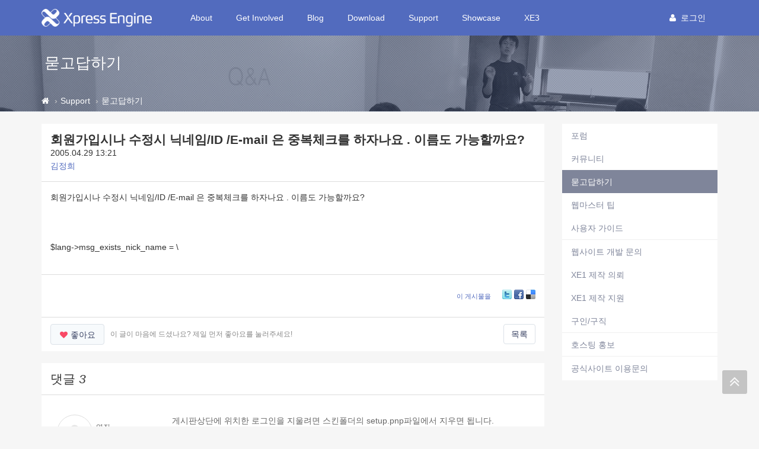

--- FILE ---
content_type: text/html; charset=UTF-8
request_url: https://xe1.xpressengine.com/index.php?mid=qna&page=4349&document_srl=1191198
body_size: 10259
content:
<!DOCTYPE html>
<html lang="ko">
<head>
<!-- META -->
<meta charset="utf-8">
<meta name="Generator" content="XpressEngine">
<meta http-equiv="X-UA-Compatible" content="IE=edge">
<!-- TITLE -->
<title>회원가입시나 수정시 닉네임/ID /E-mail 은 중복체크를 하자나요 . 이름도 가능할까요? - 묻고답하기 - XpressEngine</title>
<!-- CSS -->
<link rel="stylesheet" href="/common/css/xe.css?20191023164956" />
<link rel="stylesheet" href="/addons/tag_relation/skins/default/css/default.css?20161222171424" />
<link rel="stylesheet" href="/addons/autocomplete/autocomplete.css?20161222171424" />
<link rel="stylesheet" href="/addons/oembed/jquery.oembed.css?20161222171424" />
<link rel="stylesheet" href="/modules/board/skins/xev3a/board.default.css?20161222171425" />
<link rel="stylesheet" href="/layouts/xe_v4/css/bootstrap.min.css?20161222171424" />
<link rel="stylesheet" href="/layouts/xe_v4/css/plugins.css?20161222171424" />
<link rel="stylesheet" href="/layouts/xe_v4/css/main.css?20161222171424" />
<link rel="stylesheet" href="/layouts/xe_v4/css/themes.css?20161222171424" />
<link rel="stylesheet" href="/layouts/xe_v4/css/xev4.css?20170613005111" />
<link rel="stylesheet" href="/modules/editor/styles/ckeditor_recommend/style.css?20191023164956" />
<link rel="stylesheet" href="/widgets/like_it/skins/default/default.likeit.css?20161222171425" />
<link rel="stylesheet" href="/widgets/bannerWidget/skins/default/banner.css?20170616111345" />
<!-- JS -->
<script>
var current_url = "https://xe1.xpressengine.com/?mid=qna&page=4349&document_srl=1191198";
var request_uri = "https://xe1.xpressengine.com/";
var current_mid = "qna";
var waiting_message = "서버에 요청 중입니다. 잠시만 기다려주세요.";
var ssl_actions = new Array();
var default_url = "https://xe1.xpressengine.com/";
var enforce_ssl = true;</script>
<!--[if lt IE 9]><script src="/common/js/jquery-1.x.js?20161222171424"></script>
<![endif]--><!--[if gte IE 9]><!--><script src="/common/js/jquery.js?20161222171424"></script>
<!--<![endif]--><script src="/common/js/modernizr.js?20161222171424"></script>
<script src="/common/js/x.js?20161222171424"></script>
<script src="/common/js/URI.js?20171128173949"></script>
<script src="/common/js/blankshield.min.js?20191023164956"></script>
<script src="/common/js/common.js?20191023164956"></script>
<script src="/common/js/js_app.js?20191023164956"></script>
<script src="/common/js/xml2json.js?20170613005111"></script>
<script src="/common/js/xml_handler.js?20191023164956"></script>
<script src="/common/js/xml_js_filter.js?20191023164956"></script>
<script src="/modules/board/tpl/js/board.js?20191023164956"></script>
<script src="/common/js/html5.js?20161222171424"></script>
<script src="/common/js/respond.min.js?20161222171424"></script>
<script src="/widgets/like_it/skins/default/default.likeit.js?20161222171425"></script>
<!-- RSS -->
<link rel="alternate" type="application/rss+xml" title="RSS" href="https://xe1.xpressengine.com/qna/rss" /><link rel="alternate" type="application/atom+xml" title="Atom" href="https://xe1.xpressengine.com/qna/atom" /><!-- ICON -->
<link rel="shortcut icon" href="https://xe1.xpressengine.com/files/attach/xeicon/favicon.ico" /><link rel="apple-touch-icon" href="https://xe1.xpressengine.com/files/attach/xeicon/mobicon.png" />
<script>
						if(!captchaTargetAct) {var captchaTargetAct = [];}
						captchaTargetAct.push("procBoardInsertDocument","procBoardInsertComment","procIssuetrackerInsertIssue","procIssuetrackerInsertHistory","procTextyleInsertComment");
						</script>
<meta name="naver-site-verification" content="66482830c56352164ea614a3b36b4065ec8a82bf"/>

<script>
//<![CDATA[
var document_srl = 1191198;
//]]>
</script>

<meta name="viewport" content="width=device-width">
<style> .xe_content { font-size:14px; }</style>
<link rel="canonical" href="https://xe1.xpressengine.com/qna/1191198" />
<meta name="keywords" content="xpressengine,xe,cms,open-source" />
<meta name="description" content="회원가입시나 수정시 닉네임/ID /E-mail 은 중복체크를 하자나요 . 이름도 가능할까요? $lang-&amp;gt;msg_exists_nick_name = \" />
<meta property="og:locale" content="ko_KR" />
<meta property="og:type" content="article" />
<meta property="og:url" content="https://xe1.xpressengine.com/qna/1191198" />
<meta property="og:site_name" content="XpressEngine" />
<meta property="og:title" content="회원가입시나 수정시 닉네임/ID /E-mail 은 중복체크를 하자나요 . 이름도 가능할까요? - 묻고답하기 - XpressEngine" />
<meta property="og:description" content="회원가입시나 수정시 닉네임/ID /E-mail 은 중복체크를 하자나요 . 이름도 가능할까요? $lang-&amp;gt;msg_exists_nick_name = \" />
<meta property="article:published_time" content="2005-04-29T13:21:15+09:00" />
<meta property="article:modified_time" content="2007-08-10T00:13:53+09:00" />
<meta property="og:image" content="https://xe1.xpressengine.com/files/attach/site_image/site_image.1457187466.png" />
<meta property="og:image:width" content="1200" />
<meta property="og:image:height" content="600" />
<!-- Google Analytics -->
<script>
(function(i,s,o,g,r,a,m){i['GoogleAnalyticsObject']=r;i[r]=i[r]||function(){
(i[r].q=i[r].q||[]).push(arguments)},i[r].l=1*new Date();a=s.createElement(o),
m=s.getElementsByTagName(o)[0];a.async=1;a.src=g;m.parentNode.insertBefore(a,m)
})(window,document,'script','//www.google-analytics.com/analytics.js','ga');

ga('create', 'UA-46389165-1', 'auto');
ga('send', 'pageview', '/qna/1191198');
</script>

<style>
								.footer-user-box {
									margin: 0;
									padding: 0;
								}
								.footer-user-list {
									list-style: none;
								}
								.footer-user-list-title {
									display: inline-block;
									padding-right: 5px;
									font-weight: 700;
								}
								.footer-util-box {
									margin: 0;
									padding: 0;
								}
								.footer-util-list {
									list-style: none;
									position: relative;
									display: inline-block;
									padding-right: 5px;
								}
								.footer-util-list:after {
									content: '';
									display: block;
									width: 1px;
									height: 12px;
									position: absolute;
									top: 5px;
									right: 0;
									background: #D9D9D9;
								}
								.footer-util-list:last-child:after {
									display: none;
								}
							</style><script>
//<![CDATA[
xe.current_lang = "ko";
xe.cmd_find = "찾기";
xe.cmd_cancel = "취소";
xe.cmd_confirm = "확인";
xe.msg_no_root = "루트는 선택 할 수 없습니다.";
xe.msg_no_shortcut = "바로가기는 선택 할 수 없습니다.";
xe.msg_select_menu = "대상 메뉴 선택";
//]]>
</script>
</head>
<body>
<!-- 로그인 XE 제공자 연결 -->
<div id="page-container" class="header-fixed-top">
	<!-- Main Container -->
	<div id="main-container">
		<header class="navbar navbar-inverse navbar-fixed-top" role="navigation">
			<div class="container">
				<!-- GNB-HEADER -->
				<div class="navbar-header">
					<a href="https://xe1.xpressengine.com/">
						<h1 class="navbar-brand hidden-lg"><img src="/layouts/xe_v4/img/bi.png" alt="XpressEngine" width="69"
								height="30"></h1>
						<h1 class="navbar-brand visible-lg"><img src="/layouts/xe_v4/img/bi-lg.png" alt="XpressEngine" width="186"
								height="30"></h1>
					</a>
				</div>
				<!-- GNB -->
				<div class="collapse navbar-collapse" id="horizontal-menu-collapse">
					<ul class="nav navbar-nav">
												<li
							class="dropdown">
							<a href="https://xe1.xpressengine.com/about"
								class=" dropdown-toggle disabled "
								data-toggle="dropdown" |cond="$__Context->val1['list']">About</a>
							<ul class="dropdown-menu">
																									<li
										class="">
										<a href="https://xe1.xpressengine.com/about"
										
											class="active" |cond="$__Context->val2['selected']">About</a>																			</li>
																	<li
										class="">
										<a href="https://www.xehub.io/team"
										
											class="active" |cond="$__Context->val2['selected']">Team</a>																			</li>
																	<li
										class="">
										<a href="https://xe1.xpressengine.com/event"
										
											class="active" |cond="$__Context->val2['selected']">Event</a>																			</li>
																	<li
										class="divider">
																													</li>
																	<li
										class="">
										<a href="https://xe1.xpressengine.com/brand"
										
											class="active" |cond="$__Context->val2['selected']">Brand</a>																			</li>
															</ul>						</li><li
							class="dropdown">
							<a href="https://xe1.xpressengine.com/learn"
								class=" dropdown-toggle disabled "
								data-toggle="dropdown" |cond="$__Context->val1['list']">Get Involved</a>
							<ul class="dropdown-menu">
																									<li
										class="">
										<a href="https://xe1.xpressengine.com/learn"
										
											class="active" |cond="$__Context->val2['selected']">Learn</a>																			</li>
																	<li
										class="">
										<a href="https://xe1.xpressengine.com/dev_guide"
										
											class="active" |cond="$__Context->val2['selected']">개발자 가이드</a>																			</li>
																	<li
										class="">
										<a href="http://xpressengine.github.io/xe-manual-api/html/"
										
											class="active" |cond="$__Context->val2['selected']">API</a>																			</li>
															</ul>						</li><li
							class="">
							<a href="https://xe1.xpressengine.com/devlog"
								class=" "
								data-toggle="dropdown" |cond="$__Context->val1['list']">Blog</a>
													</li><li
							class="dropdown">
							<a href="https://xe1.xpressengine.com/download"
								class=" dropdown-toggle disabled "
								data-toggle="dropdown" |cond="$__Context->val1['list']">Download</a>
							<ul class="dropdown-menu">
																									<li
										class="">
										<a href="https://xe1.xpressengine.com/download"
										
											class="active" |cond="$__Context->val2['selected']">XE 자료실</a>																			</li>
																	<li
										class="">
										<a href="https://xe1.xpressengine.com/markethub"
										
											class="active" |cond="$__Context->val2['selected']">마켓 허브</a>																			</li>
															</ul>						</li><li
							class="dropdown">
							<a href="https://xe1.xpressengine.com/support"
								class="active dropdown-toggle disabled "
								data-toggle="dropdown" |cond="$__Context->val1['list']">Support</a>
							<ul class="dropdown-menu">
																									<li
										class="">
										<a href="https://xe1.xpressengine.com/forum"
										
											class="active" |cond="$__Context->val2['selected']">포럼</a>																			</li>
																	<li
										class="">
										<a href="https://xe1.xpressengine.com/community"
										
											class="active" |cond="$__Context->val2['selected']">커뮤니티</a>																			</li>
																	<li
										class="">
										<a href="https://xe1.xpressengine.com/qna"
										
											class="active" |cond="$__Context->val2['selected']">묻고답하기</a>																			</li>
																	<li
										class="">
										<a href="https://xe1.xpressengine.com/tip"
										
											class="active" |cond="$__Context->val2['selected']">웹마스터 팁</a>																			</li>
																	<li
										class="">
										<a href="https://xe1.xpressengine.com/user_guide"
										
											class="active" |cond="$__Context->val2['selected']">사용자 가이드</a>																			</li>
																	<li
										class="divider">
																													</li>
																	<li
										class="">
										<a href="https://xe1.xpressengine.com/contact_us"
										
											class="active" |cond="$__Context->val2['selected']">웹사이트 개발 문의</a>																			</li>
																	<li
										class="">
										<a href="https://xe1.xpressengine.com/request"
										
											class="active" |cond="$__Context->val2['selected']">XE1 제작 의뢰</a>																			</li>
																	<li
										class="">
										<a href="https://xe1.xpressengine.com/agent"
										
											class="active" |cond="$__Context->val2['selected']">XE1 제작 지원</a>																			</li>
																	<li
										class="">
										<a href="https://xe1.xpressengine.com/jobs"
										
											class="active" |cond="$__Context->val2['selected']">구인/구직</a>																			</li>
																	<li
										class="divider">
																													</li>
																	<li
										class="">
										<a href="https://xe1.xpressengine.com/hosting"
										
											class="active" |cond="$__Context->val2['selected']">호스팅 홍보</a>																			</li>
																	<li
										class="divider">
																													</li>
																	<li
										class="">
										<a href="https://xe1.xpressengine.com/service_help"
										
											class="active" |cond="$__Context->val2['selected']">공식사이트 이용문의</a>																			</li>
															</ul>						</li><li
							class="">
							<a href="https://xe1.xpressengine.com/showcase"
								class=" "
								data-toggle="dropdown" |cond="$__Context->val1['list']">Showcase</a>
													</li><li
							class="dropdown">
							<a href="https://www.xpressengine.com"
								class=" dropdown-toggle disabled "
								data-toggle="dropdown" |cond="$__Context->val1['list']">XE3</a>
							<ul class="dropdown-menu">
																									<li
										class="">
										<a href="https://www.xpressengine.com/"
										
											class="active" |cond="$__Context->val2['selected']">XE3</a>																			</li>
															</ul>						</li>					</ul>
					<div class="navbar-right">
						<ul class="nav navbar-nav member-menu">
														<!-- User Dropdown -->
																					<li class="dropdown">
								<a data-toggle="dropdown" class="dropdown-toggle disabled"
									href="https://xe1.xpressengine.com/index.php?mid=qna&amp;page=4349&amp;document_srl=1191198&amp;act=dispMemberLoginForm" |cond="!$__Context->is_logged"
									href="https://xe1.xpressengine.com/index.php?mid=qna&amp;page=4349&amp;document_srl=1191198&amp;act=dispMemberInfo" |cond="$__Context->is_logged">
																		<block href="https://xe1.xpressengine.com/index.php?mid=qna&amp;page=4349&amp;document_srl=1191198&amp;act=dispMemberLoginForm"><i
											class="fa fa-user" style="margin-right:8px"></i>로그인								</a>
								<ul id="member-menu-container" class="dropdown-menu">
									<li>
																																																		<a href="https://xe1.xpressengine.com/index.php?mid=qna&amp;page=4349&amp;document_srl=1191198&amp;act=dispMemberLoginForm">로그인</a>										<a href="https://xe1.xpressengine.com/index.php?mid=qna&amp;page=4349&amp;document_srl=1191198&amp;act=dispMemberSignUpForm">회원가입</a>									</li>
								</ul>
							</li>
							<!-- END User Dropdown -->
						</ul>
					</div>
				</div>
			</div>
		</header>
		<!-- END Header -->
		<!-- Page content -->
		<div id="page-content" class="clearfix">
			<div class="content-header"
				style="background: url('/layouts/xe_v4/img/bg004.jpg') repeat scroll 0 0; background-size:cover">
				<div class="header-section container">
					<h1>
												묻고답하기																	</h1>
				</div>
				
				<div class="breadcrumb-container">
					<div class="container">
						<ol class="breadcrumb">
							<li><a class="text-muted" href="https://xe1.xpressengine.com/" title="Home"><i class="fa fa-home"></i></a>
							</li>
															<li><a class="text-muted" href="https://xe1.xpressengine.com/support">Support</a></li>
																																					<li><a href="https://xe1.xpressengine.com/qna"
										class="text-muted">묻고답하기</a></li>
													</ol>
					</div>
				</div>				
			</div>						<div class="container">
				<div class="row clearfix">
					<!-- content -->
					<div class="col-xs-9" |cond="!$__Context->page_full_width" class="col-xs-12" |cond="$__Context->page_full_width">
						<div id="content-container">
																    <div class="board">
			<div class="board_read">
	<div class="panel panel-default">
		<!-- READ HEADER -->
		<div class="panel-heading">
			<h1 class="panel-title">
								<a href="https://xe1.xpressengine.com/qna/1191198">회원가입시나 수정시 닉네임/ID /E-mail 은 중복체크를 하자나요 . 이름도 가능할까요?</a>
			</h1>
			<p class="time">
				2005.04.29 13:21			</p>
			<p class="meta">
												<a href="#popup_menu_area" class="member_3609811 author" onclick="return false">김정희</a>				<span class="sum">
									</span>
			</p>
		</div>
		<!-- /READ HEADER -->
		<!-- Extra Output -->
				<!-- /Extra Output -->
		<!-- READ BODY -->
		<div class="read_body panel-body">
						<!--BeforeDocument(1191198,3609811)--><div class="document_1191198_3609811 xe_content"><p>회원가입시나 수정시 닉네임/ID /E-mail 은 중복체크를 하자나요 . 이름도 가능할까요?</p>
<p>&nbsp;</p>
<p>$lang-&gt;msg_exists_nick_name = \</div><!--AfterDocument(1191198,3609811)-->					</div>
		<!-- /READ BODY -->
		<!-- READ FOOTER -->
		<div class="read_footer panel-footer clearfix">
						<div class="tns">
												<a class="document_1191198 action" href="#popup_menu_area" onclick="return false">이 게시물을</a>
				<ul class="sns">
					<li class="twitter link"><a href="http://twitter.com/">Twitter</a></li>
					<li class="facebook link"><a href="http://facebook.com/">Facebook</a></li>
					<li class="delicious link"><a href="http://delicious.com/">Delicious</a></li>
				</ul>
				<script>
					var sTitle = '회원가입시나 수정시 닉네임/ID /E-mail 은 중복체크를 하자나요 . 이름도 가능할까요?';
					jQuery(function($){
					$('.twitter>a').snspost({
					type : 'twitter',
					content : sTitle + ' https://xe1.xpressengine.com/qna/1191198'
				});
				$('.facebook>a').snspost({
				type : 'facebook',
				content : sTitle
			});
			$('.delicious>a').snspost({
			type : 'delicious',
			content : sTitle
		});
	});
</script>
</div>
</div>
<div class="panel-footer clearfix">
	<div class="pull-left">
						<div class="xe-widget-wrapper " style="display:inline-block;overflow:inherit;"><div style="*zoom:1;padding:0px 0px 0px 0px !important;"><div class="btn btn-default btn-alt btn-like-it" data-profile-image="/modules/board/skins/xev3a/profile.gif" data-disabled="disabled" data-target-srl="1191198" data-action="likeit">
	<i class="fa fa-heart"></i><span>좋아요</span><small class="count"></small>
</div>
<!-- message -->
<span class="like-it-message" data-target-srl="1191198">
		<span class="default_msg">이 글이 마음에 드셨나요? 제일 먼저 좋아요를 눌러주세요!</span>
</span></div></div>
	</div>
	<div class="pull-right">
		<a href="https://xe1.xpressengine.com/index.php?mid=qna&amp;page=4349" class="btn btn-default btn-alt">목록</a>
	</div>
</div>
<!-- /READ FOOTER -->
</div>
</div>
<!-- COMMENT -->
<div class="feedback panel panel-default" id="comment">
	<div class="panel-heading">
		<h2 class="panel-title">댓글 <em>3</em></h2>
	</div>
	<div class="panel-body">
		<ul class="fbList">
												<li class="fbItem " id="comment_1191199" data-group="1">
				<div class="fbMeta">
										<span class="profile"></span>					<h3 class="author">
																		<a href="#popup_menu_area" class="member_3548206" onclick="return false">영진</a>					</h3>
					<p class="time">2005.04.29 13:47</p>
				</div>
								<!--BeforeComment(1191199,3548206)--><div class="comment_1191199_3548206 xe_content">게시판상단에 위치한 로그인을 지울려면 스킨폴더의 setup.pnp파일에서 지우면 됩니다.</div><!--AfterComment(1191199,3548206)-->												<div class="text-right">
					<a href="#" onclick="alert('로그인이 필요합니다.'); return false;" class="btn btn-default btn-xs btn-alt"><i class="fa fa-heart-o" style="color:#F94966"></i> 좋아요</a>
					<a href="https://xe1.xpressengine.com/index.php?mid=qna&amp;page=4349&amp;document_srl=1191198&amp;act=dispBoardReplyComment&amp;comment_srl=1191199" class="btn btn-primary btn-xs btn-alt"><i class="fa fa-comments-o"></i> 댓글</a>															<a href="#" onclick="doCallModuleAction('comment','procCommentDeclare','1191199'); return false;" class="btn btn-default btn-xs btn-alt"><i class="fa fa-bell-o"></i> 신고</a>
									</div>
			</li>
									<li class="fbItem " id="comment_1191200" data-group="2">
				<div class="fbMeta">
										<span class="profile"></span>					<h3 class="author">
																		<a href="#popup_menu_area" class="member_3823116" onclick="return false">박해일</a>					</h3>
					<p class="time">2005.04.29 13:48</p>
				</div>
								<!--BeforeComment(1191200,3823116)--><div class="comment_1191200_3823116 xe_content">1... 각 스킨내에 위치한 setup.php 를 동일하게 수정해주시면 되고...<br />
3... 해당 스킨내의 setup.php를 없애주시면 될테죠..<br />
잘 모르는 초보지만 아는데까지 말씀드렸습니당.</div><!--AfterComment(1191200,3823116)-->												<div class="text-right">
					<a href="#" onclick="alert('로그인이 필요합니다.'); return false;" class="btn btn-default btn-xs btn-alt"><i class="fa fa-heart-o" style="color:#F94966"></i> 좋아요</a>
					<a href="https://xe1.xpressengine.com/index.php?mid=qna&amp;page=4349&amp;document_srl=1191198&amp;act=dispBoardReplyComment&amp;comment_srl=1191200" class="btn btn-primary btn-xs btn-alt"><i class="fa fa-comments-o"></i> 댓글</a>															<a href="#" onclick="doCallModuleAction('comment','procCommentDeclare','1191200'); return false;" class="btn btn-default btn-xs btn-alt"><i class="fa fa-bell-o"></i> 신고</a>
									</div>
			</li>
									<li class="fbItem own" id="comment_1191201" data-group="3">
				<div class="fbMeta">
										<span class="profile"></span>					<h3 class="author">
																		<a href="#popup_menu_area" class="member_3609811" onclick="return false">김정희</a>					</h3>
					<p class="time">2005.04.29 15:32</p>
				</div>
								<!--BeforeComment(1191201,3609811)--><div class="comment_1191201_3609811 xe_content">넘 감사드려요..^^</div><!--AfterComment(1191201,3609811)-->												<div class="text-right">
					<a href="#" onclick="alert('로그인이 필요합니다.'); return false;" class="btn btn-default btn-xs btn-alt"><i class="fa fa-heart-o" style="color:#F94966"></i> 좋아요</a>
					<a href="https://xe1.xpressengine.com/index.php?mid=qna&amp;page=4349&amp;document_srl=1191198&amp;act=dispBoardReplyComment&amp;comment_srl=1191201" class="btn btn-primary btn-xs btn-alt"><i class="fa fa-comments-o"></i> 댓글</a>															<a href="#" onclick="doCallModuleAction('comment','procCommentDeclare','1191201'); return false;" class="btn btn-default btn-xs btn-alt"><i class="fa fa-bell-o"></i> 신고</a>
									</div>
			</li>
					</ul>		<div class="text-center">
					</div>
	</div>
	<div class="panel-body">
			</div>
	<div class="panel-footer text-right">
		<a href="https://xe1.xpressengine.com/index.php?mid=qna&amp;page=4349" class="btn btn-default btn-alt">목록</a>
		
	</div>
</div>
<div>
</div>
<!-- /COMMENT -->
	<div class="panel panel-default clearfix">
		<div class="table board_list" id="board_list">
			<table width="100%" class="table" summary="List of Articles">
				<thead>
					<!-- LIST HEADER -->
					<tr>
																											<th scope="col"><span>글쓴이</span></th>																																																																																			<th scope="col" class="title"><span>제목</span></th>																																																																																																																																				<th scope="col"><span><a href="https://xe1.xpressengine.com/index.php?mid=qna&amp;page=4349&amp;document_srl=1191198&amp;sort_index=update_order&amp;order_type=desc">최종 글</a></span></th>																																													</tr>
					<!-- /LIST HEADER -->
				</thead>
								<tbody>
					<!-- NOTICE -->
										
					<tr class="notice ">
																											<td class="author"><a href="#popup_menu_area" class="member_18323188" onclick="return false">XE</a></td>																																																																																			<td class="title">
								<a href="https://xe1.xpressengine.com/index.php?mid=qna&amp;page=4349&amp;document_srl=22547110">
									<span class="label label-primary">공지</span> <span style="font-weight:bold;">글 쓰기,삭제 운영방식 변경 공지</span>								</a>
								<a href="https://xe1.xpressengine.com/index.php?mid=qna&amp;page=4349&amp;document_srl=22547110#comment" class="replyNum" title="Replies">
									[16]
								</a>																								
															</td>																																																																																																																																				<td class="lastReply">
																	<a href="https://xe1.xpressengine.com/qna/22547110#comment" title="Last Reply">
										2019.03.05									</a>
									<span>
										<sub>by</sub>
										남기남									</span>																							</td>																																													</tr>					<!-- /NOTICE -->
					<!-- LIST -->
					<tr class="">
																											<td class="author"><a href="#popup_menu_area" class="member_3636244" onclick="return false">정재창</a></td>																																																																																			<td class="title">
								<a href="https://xe1.xpressengine.com/index.php?mid=qna&amp;page=4349&amp;document_srl=1191205">회원가입시나 수정시 닉네임/ID /E-mail 은 중복체크를 하자나요 . 이름도 가능할까요?</a>
								<a href="https://xe1.xpressengine.com/index.php?mid=qna&amp;page=4349&amp;document_srl=1191205#comment" class="replyNum" title="Replies">[2]</a> 
																																							</td>																																																																																																																																				<td class="lastReply">
																	<a href="https://xe1.xpressengine.com/index.php?mid=qna&amp;page=4349&amp;document_srl=1191205#comment" title="Last Reply">
										2007.08.10									</a>
																																</td>																																													</tr><tr class="">
																											<td class="author"><a href="#popup_menu_area" class="member_3220828" onclick="return false">신욱현</a></td>																																																																																			<td class="title">
								<a href="https://xe1.xpressengine.com/index.php?mid=qna&amp;page=4349&amp;document_srl=1191204">회원가입시나 수정시 닉네임/ID /E-mail 은 중복체크를 하자나요 . 이름도 가능할까요?</a>
								 
																																							</td>																																																																																																																																				<td class="lastReply">
																&nbsp;							</td>																																													</tr><tr class="active">
																											<td class="author"><a href="#popup_menu_area" class="member_3609811" onclick="return false">김정희</a></td>																																																																																			<td class="title">
								<a href="https://xe1.xpressengine.com/index.php?mid=qna&amp;page=4349&amp;document_srl=1191198">회원가입시나 수정시 닉네임/ID /E-mail 은 중복체크를 하자나요 . 이름도 가능할까요?</a>
								<a href="https://xe1.xpressengine.com/index.php?mid=qna&amp;page=4349&amp;document_srl=1191198#comment" class="replyNum" title="Replies">[3]</a> 
																																							</td>																																																																																																																																				<td class="lastReply">
																	<a href="https://xe1.xpressengine.com/index.php?mid=qna&amp;page=4349&amp;document_srl=1191198#comment" title="Last Reply">
										2007.08.10									</a>
																																</td>																																													</tr><tr class="">
																											<td class="author"><a href="#popup_menu_area" class="member_3830880" onclick="return false">윤진용</a></td>																																																																																			<td class="title">
								<a href="https://xe1.xpressengine.com/index.php?mid=qna&amp;page=4349&amp;document_srl=1191187">회원가입시나 수정시 닉네임/ID /E-mail 은 중복체크를 하자나요 . 이름도 가능할까요?</a>
								<a href="https://xe1.xpressengine.com/index.php?mid=qna&amp;page=4349&amp;document_srl=1191187#comment" class="replyNum" title="Replies">[2]</a> 
																																							</td>																																																																																																																																				<td class="lastReply">
																	<a href="https://xe1.xpressengine.com/index.php?mid=qna&amp;page=4349&amp;document_srl=1191187#comment" title="Last Reply">
										2007.08.10									</a>
																																</td>																																													</tr><tr class="">
																											<td class="author"><a href="#popup_menu_area" class="member_3523998" onclick="return false">dana</a></td>																																																																																			<td class="title">
								<a href="https://xe1.xpressengine.com/index.php?mid=qna&amp;page=4349&amp;document_srl=1191175">회원가입시나 수정시 닉네임/ID /E-mail 은 중복체크를 하자나요 . 이름도 가능할까요?</a>
								<a href="https://xe1.xpressengine.com/index.php?mid=qna&amp;page=4349&amp;document_srl=1191175#comment" class="replyNum" title="Replies">[1]</a> 
																																							</td>																																																																																																																																				<td class="lastReply">
																	<a href="https://xe1.xpressengine.com/index.php?mid=qna&amp;page=4349&amp;document_srl=1191175#comment" title="Last Reply">
										2007.08.10									</a>
																																</td>																																													</tr><tr class="">
																											<td class="author"><a href="#popup_menu_area" class="member_3818670" onclick="return false">김정현</a></td>																																																																																			<td class="title">
								<a href="https://xe1.xpressengine.com/index.php?mid=qna&amp;page=4349&amp;document_srl=1191174">회원가입시나 수정시 닉네임/ID /E-mail 은 중복체크를 하자나요 . 이름도 가능할까요?</a>
								 
																																							</td>																																																																																																																																				<td class="lastReply">
																&nbsp;							</td>																																													</tr><tr class="">
																											<td class="author"><a href="#popup_menu_area" class="member_3826749" onclick="return false">이승철</a></td>																																																																																			<td class="title">
								<a href="https://xe1.xpressengine.com/index.php?mid=qna&amp;page=4349&amp;document_srl=1191163">회원가입시나 수정시 닉네임/ID /E-mail 은 중복체크를 하자나요 . 이름도 가능할까요?</a>
								<a href="https://xe1.xpressengine.com/index.php?mid=qna&amp;page=4349&amp;document_srl=1191163#comment" class="replyNum" title="Replies">[1]</a> 
																																							</td>																																																																																																																																				<td class="lastReply">
																	<a href="https://xe1.xpressengine.com/index.php?mid=qna&amp;page=4349&amp;document_srl=1191163#comment" title="Last Reply">
										2007.08.10									</a>
																																</td>																																													</tr><tr class="">
																											<td class="author"><a href="#popup_menu_area" class="member_3620250" onclick="return false">남</a></td>																																																																																			<td class="title">
								<a href="https://xe1.xpressengine.com/index.php?mid=qna&amp;page=4349&amp;document_srl=1191154">회원가입시나 수정시 닉네임/ID /E-mail 은 중복체크를 하자나요 . 이름도 가능할까요?</a>
								<a href="https://xe1.xpressengine.com/index.php?mid=qna&amp;page=4349&amp;document_srl=1191154#comment" class="replyNum" title="Replies">[8]</a> 
																																							</td>																																																																																																																																				<td class="lastReply">
																	<a href="https://xe1.xpressengine.com/index.php?mid=qna&amp;page=4349&amp;document_srl=1191154#comment" title="Last Reply">
										2007.08.10									</a>
																																</td>																																													</tr><tr class="">
																											<td class="author"><a href="#popup_menu_area" class="member_3818681" onclick="return false">기마병</a></td>																																																																																			<td class="title">
								<a href="https://xe1.xpressengine.com/index.php?mid=qna&amp;page=4349&amp;document_srl=1191152">회원가입시나 수정시 닉네임/ID /E-mail 은 중복체크를 하자나요 . 이름도 가능할까요?</a>
								 
																																							</td>																																																																																																																																				<td class="lastReply">
																&nbsp;							</td>																																													</tr><tr class="">
																											<td class="author"><a href="#popup_menu_area" class="member_3688611" onclick="return false">정하경</a></td>																																																																																			<td class="title">
								<a href="https://xe1.xpressengine.com/index.php?mid=qna&amp;page=4349&amp;document_srl=1191150">회원가입시나 수정시 닉네임/ID /E-mail 은 중복체크를 하자나요 . 이름도 가능할까요?</a>
								<a href="https://xe1.xpressengine.com/index.php?mid=qna&amp;page=4349&amp;document_srl=1191150#comment" class="replyNum" title="Replies">[1]</a> 
																																							</td>																																																																																																																																				<td class="lastReply">
																	<a href="https://xe1.xpressengine.com/index.php?mid=qna&amp;page=4349&amp;document_srl=1191150#comment" title="Last Reply">
										2007.08.10									</a>
																																</td>																																													</tr><tr class="">
																											<td class="author"><a href="#popup_menu_area" class="member_3559133" onclick="return false">NC쟈칼™</a></td>																																																																																			<td class="title">
								<a href="https://xe1.xpressengine.com/index.php?mid=qna&amp;page=4349&amp;document_srl=1191144">회원가입시나 수정시 닉네임/ID /E-mail 은 중복체크를 하자나요 . 이름도 가능할까요?</a>
								<a href="https://xe1.xpressengine.com/index.php?mid=qna&amp;page=4349&amp;document_srl=1191144#comment" class="replyNum" title="Replies">[5]</a> 
																																							</td>																																																																																																																																				<td class="lastReply">
																	<a href="https://xe1.xpressengine.com/index.php?mid=qna&amp;page=4349&amp;document_srl=1191144#comment" title="Last Reply">
										2007.08.10									</a>
																																</td>																																													</tr><tr class="">
																											<td class="author"><a href="#popup_menu_area" class="member_3519571" onclick="return false">박종근</a></td>																																																																																			<td class="title">
								<a href="https://xe1.xpressengine.com/index.php?mid=qna&amp;page=4349&amp;document_srl=1191116">회원가입시나 수정시 닉네임/ID /E-mail 은 중복체크를 하자나요 . 이름도 가능할까요?</a>
								<a href="https://xe1.xpressengine.com/index.php?mid=qna&amp;page=4349&amp;document_srl=1191116#comment" class="replyNum" title="Replies">[5]</a> 
																																							</td>																																																																																																																																				<td class="lastReply">
																	<a href="https://xe1.xpressengine.com/index.php?mid=qna&amp;page=4349&amp;document_srl=1191116#comment" title="Last Reply">
										2007.08.10									</a>
																																</td>																																													</tr><tr class="">
																											<td class="author"><a href="#popup_menu_area" class="member_5154637" onclick="return false">이수호</a></td>																																																																																			<td class="title">
								<a href="https://xe1.xpressengine.com/index.php?mid=qna&amp;page=4349&amp;document_srl=1191112">회원가입시나 수정시 닉네임/ID /E-mail 은 중복체크를 하자나요 . 이름도 가능할까요?</a>
								<a href="https://xe1.xpressengine.com/index.php?mid=qna&amp;page=4349&amp;document_srl=1191112#comment" class="replyNum" title="Replies">[3]</a> 
																																							</td>																																																																																																																																				<td class="lastReply">
																	<a href="https://xe1.xpressengine.com/index.php?mid=qna&amp;page=4349&amp;document_srl=1191112#comment" title="Last Reply">
										2007.08.10									</a>
																																</td>																																													</tr><tr class="">
																											<td class="author"><a href="#popup_menu_area" class="member_3268411" onclick="return false">cidergirl★</a></td>																																																																																			<td class="title">
								<a href="https://xe1.xpressengine.com/index.php?mid=qna&amp;page=4349&amp;document_srl=1191096">회원가입시나 수정시 닉네임/ID /E-mail 은 중복체크를 하자나요 . 이름도 가능할까요?</a>
								<a href="https://xe1.xpressengine.com/index.php?mid=qna&amp;page=4349&amp;document_srl=1191096#comment" class="replyNum" title="Replies">[7]</a> 
																																							</td>																																																																																																																																				<td class="lastReply">
																	<a href="https://xe1.xpressengine.com/index.php?mid=qna&amp;page=4349&amp;document_srl=1191096#comment" title="Last Reply">
										2007.08.10									</a>
																																</td>																																													</tr><tr class="">
																											<td class="author"><a href="#popup_menu_area" class="member_3599517" onclick="return false">김용남</a></td>																																																																																			<td class="title">
								<a href="https://xe1.xpressengine.com/index.php?mid=qna&amp;page=4349&amp;document_srl=1191092">회원가입시나 수정시 닉네임/ID /E-mail 은 중복체크를 하자나요 . 이름도 가능할까요?</a>
								<a href="https://xe1.xpressengine.com/index.php?mid=qna&amp;page=4349&amp;document_srl=1191092#comment" class="replyNum" title="Replies">[3]</a> 
																																							</td>																																																																																																																																				<td class="lastReply">
																	<a href="https://xe1.xpressengine.com/index.php?mid=qna&amp;page=4349&amp;document_srl=1191092#comment" title="Last Reply">
										2007.08.10									</a>
																																</td>																																													</tr><tr class="">
																											<td class="author"><a href="#popup_menu_area" class="member_3830118" onclick="return false">판넬라</a></td>																																																																																			<td class="title">
								<a href="https://xe1.xpressengine.com/index.php?mid=qna&amp;page=4349&amp;document_srl=1191080">회원가입시나 수정시 닉네임/ID /E-mail 은 중복체크를 하자나요 . 이름도 가능할까요?</a>
								<a href="https://xe1.xpressengine.com/index.php?mid=qna&amp;page=4349&amp;document_srl=1191080#comment" class="replyNum" title="Replies">[4]</a> 
																																							</td>																																																																																																																																				<td class="lastReply">
																	<a href="https://xe1.xpressengine.com/index.php?mid=qna&amp;page=4349&amp;document_srl=1191080#comment" title="Last Reply">
										2007.08.10									</a>
																																</td>																																													</tr><tr class="">
																											<td class="author"><a href="#popup_menu_area" class="member_3829131" onclick="return false">배정환</a></td>																																																																																			<td class="title">
								<a href="https://xe1.xpressengine.com/index.php?mid=qna&amp;page=4349&amp;document_srl=1191076">회원가입시나 수정시 닉네임/ID /E-mail 은 중복체크를 하자나요 . 이름도 가능할까요?</a>
								<a href="https://xe1.xpressengine.com/index.php?mid=qna&amp;page=4349&amp;document_srl=1191076#comment" class="replyNum" title="Replies">[1]</a> 
																																							</td>																																																																																																																																				<td class="lastReply">
																	<a href="https://xe1.xpressengine.com/index.php?mid=qna&amp;page=4349&amp;document_srl=1191076#comment" title="Last Reply">
										2007.08.10									</a>
																																</td>																																													</tr><tr class="">
																											<td class="author"><a href="#popup_menu_area" class="member_3770680" onclick="return false">설용기</a></td>																																																																																			<td class="title">
								<a href="https://xe1.xpressengine.com/index.php?mid=qna&amp;page=4349&amp;document_srl=1191069">회원가입시나 수정시 닉네임/ID /E-mail 은 중복체크를 하자나요 . 이름도 가능할까요?</a>
								<a href="https://xe1.xpressengine.com/index.php?mid=qna&amp;page=4349&amp;document_srl=1191069#comment" class="replyNum" title="Replies">[6]</a> 
																																							</td>																																																																																																																																				<td class="lastReply">
																	<a href="https://xe1.xpressengine.com/index.php?mid=qna&amp;page=4349&amp;document_srl=1191069#comment" title="Last Reply">
										2007.08.10									</a>
																																</td>																																													</tr><tr class="">
																											<td class="author"><a href="#popup_menu_area" class="member_3830632" onclick="return false">이상풍</a></td>																																																																																			<td class="title">
								<a href="https://xe1.xpressengine.com/index.php?mid=qna&amp;page=4349&amp;document_srl=1191064">회원가입시나 수정시 닉네임/ID /E-mail 은 중복체크를 하자나요 . 이름도 가능할까요?</a>
								<a href="https://xe1.xpressengine.com/index.php?mid=qna&amp;page=4349&amp;document_srl=1191064#comment" class="replyNum" title="Replies">[4]</a> 
																																							</td>																																																																																																																																				<td class="lastReply">
																	<a href="https://xe1.xpressengine.com/index.php?mid=qna&amp;page=4349&amp;document_srl=1191064#comment" title="Last Reply">
										2007.08.10									</a>
																																</td>																																													</tr><tr class="">
																											<td class="author"><a href="#popup_menu_area" class="member_3801308" onclick="return false">최치현</a></td>																																																																																			<td class="title">
								<a href="https://xe1.xpressengine.com/index.php?mid=qna&amp;page=4349&amp;document_srl=1191061">회원가입시나 수정시 닉네임/ID /E-mail 은 중복체크를 하자나요 . 이름도 가능할까요?</a>
								<a href="https://xe1.xpressengine.com/index.php?mid=qna&amp;page=4349&amp;document_srl=1191061#comment" class="replyNum" title="Replies">[2]</a> 
																																							</td>																																																																																																																																				<td class="lastReply">
																	<a href="https://xe1.xpressengine.com/index.php?mid=qna&amp;page=4349&amp;document_srl=1191061#comment" title="Last Reply">
										2007.08.10									</a>
																																</td>																																													</tr><tr class="">
																											<td class="author"><a href="#popup_menu_area" class="member_3830472" onclick="return false">러브is</a></td>																																																																																			<td class="title">
								<a href="https://xe1.xpressengine.com/index.php?mid=qna&amp;page=4349&amp;document_srl=1191051">회원가입시나 수정시 닉네임/ID /E-mail 은 중복체크를 하자나요 . 이름도 가능할까요?</a>
								<a href="https://xe1.xpressengine.com/index.php?mid=qna&amp;page=4349&amp;document_srl=1191051#comment" class="replyNum" title="Replies">[2]</a> 
																																							</td>																																																																																																																																				<td class="lastReply">
																	<a href="https://xe1.xpressengine.com/index.php?mid=qna&amp;page=4349&amp;document_srl=1191051#comment" title="Last Reply">
										2007.08.10									</a>
																																</td>																																													</tr><tr class="">
																											<td class="author"><a href="#popup_menu_area" class="member_3786436" onclick="return false">nzeo사랑</a></td>																																																																																			<td class="title">
								<a href="https://xe1.xpressengine.com/index.php?mid=qna&amp;page=4349&amp;document_srl=1191048">회원가입시나 수정시 닉네임/ID /E-mail 은 중복체크를 하자나요 . 이름도 가능할까요?</a>
								<a href="https://xe1.xpressengine.com/index.php?mid=qna&amp;page=4349&amp;document_srl=1191048#comment" class="replyNum" title="Replies">[2]</a> 
																																							</td>																																																																																																																																				<td class="lastReply">
																	<a href="https://xe1.xpressengine.com/index.php?mid=qna&amp;page=4349&amp;document_srl=1191048#comment" title="Last Reply">
										2007.08.10									</a>
																																</td>																																													</tr><tr class="">
																											<td class="author"><a href="#popup_menu_area" class="member_3736543" onclick="return false">권호일</a></td>																																																																																			<td class="title">
								<a href="https://xe1.xpressengine.com/index.php?mid=qna&amp;page=4349&amp;document_srl=1191041">회원가입시나 수정시 닉네임/ID /E-mail 은 중복체크를 하자나요 . 이름도 가능할까요?</a>
								<a href="https://xe1.xpressengine.com/index.php?mid=qna&amp;page=4349&amp;document_srl=1191041#comment" class="replyNum" title="Replies">[6]</a> 
																																							</td>																																																																																																																																				<td class="lastReply">
																	<a href="https://xe1.xpressengine.com/index.php?mid=qna&amp;page=4349&amp;document_srl=1191041#comment" title="Last Reply">
										2007.08.10									</a>
																																</td>																																													</tr><tr class="">
																											<td class="author"><a href="#popup_menu_area" class="member_3703435" onclick="return false">안병훈</a></td>																																																																																			<td class="title">
								<a href="https://xe1.xpressengine.com/index.php?mid=qna&amp;page=4349&amp;document_srl=1191038">회원가입시나 수정시 닉네임/ID /E-mail 은 중복체크를 하자나요 . 이름도 가능할까요?</a>
								<a href="https://xe1.xpressengine.com/index.php?mid=qna&amp;page=4349&amp;document_srl=1191038#comment" class="replyNum" title="Replies">[2]</a> 
																																							</td>																																																																																																																																				<td class="lastReply">
																	<a href="https://xe1.xpressengine.com/index.php?mid=qna&amp;page=4349&amp;document_srl=1191038#comment" title="Last Reply">
										2007.08.10									</a>
																																</td>																																													</tr><tr class="">
																											<td class="author"><a href="#popup_menu_area" class="member_3535213" onclick="return false">이선하</a></td>																																																																																			<td class="title">
								<a href="https://xe1.xpressengine.com/index.php?mid=qna&amp;page=4349&amp;document_srl=1191035">회원가입시나 수정시 닉네임/ID /E-mail 은 중복체크를 하자나요 . 이름도 가능할까요?</a>
								<a href="https://xe1.xpressengine.com/index.php?mid=qna&amp;page=4349&amp;document_srl=1191035#comment" class="replyNum" title="Replies">[2]</a> 
																																							</td>																																																																																																																																				<td class="lastReply">
																	<a href="https://xe1.xpressengine.com/index.php?mid=qna&amp;page=4349&amp;document_srl=1191035#comment" title="Last Reply">
										2007.08.10									</a>
																																</td>																																													</tr><tr class="">
																											<td class="author"><a href="#popup_menu_area" class="member_3357357" onclick="return false">김동식</a></td>																																																																																			<td class="title">
								<a href="https://xe1.xpressengine.com/index.php?mid=qna&amp;page=4349&amp;document_srl=1191033">회원가입시나 수정시 닉네임/ID /E-mail 은 중복체크를 하자나요 . 이름도 가능할까요?</a>
								<a href="https://xe1.xpressengine.com/index.php?mid=qna&amp;page=4349&amp;document_srl=1191033#comment" class="replyNum" title="Replies">[1]</a> 
																																							</td>																																																																																																																																				<td class="lastReply">
																	<a href="https://xe1.xpressengine.com/index.php?mid=qna&amp;page=4349&amp;document_srl=1191033#comment" title="Last Reply">
										2007.08.10									</a>
																																</td>																																													</tr><tr class="">
																											<td class="author"><a href="#popup_menu_area" class="member_3770680" onclick="return false">설용기</a></td>																																																																																			<td class="title">
								<a href="https://xe1.xpressengine.com/index.php?mid=qna&amp;page=4349&amp;document_srl=1191030">회원가입시나 수정시 닉네임/ID /E-mail 은 중복체크를 하자나요 . 이름도 가능할까요?</a>
								<a href="https://xe1.xpressengine.com/index.php?mid=qna&amp;page=4349&amp;document_srl=1191030#comment" class="replyNum" title="Replies">[1]</a> 
																																							</td>																																																																																																																																				<td class="lastReply">
																	<a href="https://xe1.xpressengine.com/index.php?mid=qna&amp;page=4349&amp;document_srl=1191030#comment" title="Last Reply">
										2007.08.10									</a>
																																</td>																																													</tr><tr class="">
																											<td class="author"><a href="#popup_menu_area" class="member_3373796" onclick="return false">김장환</a></td>																																																																																			<td class="title">
								<a href="https://xe1.xpressengine.com/index.php?mid=qna&amp;page=4349&amp;document_srl=1191025">회원가입시나 수정시 닉네임/ID /E-mail 은 중복체크를 하자나요 . 이름도 가능할까요?</a>
								<a href="https://xe1.xpressengine.com/index.php?mid=qna&amp;page=4349&amp;document_srl=1191025#comment" class="replyNum" title="Replies">[4]</a> 
																																							</td>																																																																																																																																				<td class="lastReply">
																	<a href="https://xe1.xpressengine.com/index.php?mid=qna&amp;page=4349&amp;document_srl=1191025#comment" title="Last Reply">
										2007.08.10									</a>
																																</td>																																													</tr><tr class="">
																											<td class="author"><a href="#popup_menu_area" class="member_3552889" onclick="return false">Myorippoda</a></td>																																																																																			<td class="title">
								<a href="https://xe1.xpressengine.com/index.php?mid=qna&amp;page=4349&amp;document_srl=1191024">회원가입시나 수정시 닉네임/ID /E-mail 은 중복체크를 하자나요 . 이름도 가능할까요?</a>
								 
																																							</td>																																																																																																																																				<td class="lastReply">
																&nbsp;							</td>																																													</tr><tr class="">
																											<td class="author"><a href="#popup_menu_area" class="member_3830597" onclick="return false">이태규</a></td>																																																																																			<td class="title">
								<a href="https://xe1.xpressengine.com/index.php?mid=qna&amp;page=4349&amp;document_srl=1191020">회원가입시나 수정시 닉네임/ID /E-mail 은 중복체크를 하자나요 . 이름도 가능할까요?</a>
								<a href="https://xe1.xpressengine.com/index.php?mid=qna&amp;page=4349&amp;document_srl=1191020#comment" class="replyNum" title="Replies">[3]</a> 
																																							</td>																																																																																																																																				<td class="lastReply">
																	<a href="https://xe1.xpressengine.com/index.php?mid=qna&amp;page=4349&amp;document_srl=1191020#comment" title="Last Reply">
										2007.08.10									</a>
																																</td>																																													</tr>					<!-- /LIST -->
				</tbody>			</table>
		</div>
	</div>
	<div class="list_footer">
		<div class="text-center">
			<!-- pagination -->
			<ul class="pagination clearfix">
				<li><a href="https://xe1.xpressengine.com/qna" class="direction prev"><span></span><span></span> 첫 페이지</a></li>
				<li>
										<a href="https://xe1.xpressengine.com/index.php?mid=qna&amp;page=4344">4344</a>				</li><li>
										<a href="https://xe1.xpressengine.com/index.php?mid=qna&amp;page=4345">4345</a>				</li><li>
										<a href="https://xe1.xpressengine.com/index.php?mid=qna&amp;page=4346">4346</a>				</li><li>
										<a href="https://xe1.xpressengine.com/index.php?mid=qna&amp;page=4347">4347</a>				</li><li>
										<a href="https://xe1.xpressengine.com/index.php?mid=qna&amp;page=4348">4348</a>				</li><li class="active">
					<a href="#"><strong>4349</strong> </a>									</li><li>
										<a href="https://xe1.xpressengine.com/index.php?mid=qna&amp;page=4350">4350</a>				</li><li>
										<a href="https://xe1.xpressengine.com/index.php?mid=qna&amp;page=4351">4351</a>				</li><li>
										<a href="https://xe1.xpressengine.com/index.php?mid=qna&amp;page=4352">4352</a>				</li><li>
										<a href="https://xe1.xpressengine.com/index.php?mid=qna&amp;page=4353">4353</a>				</li>				<li><a href="https://xe1.xpressengine.com/index.php?mid=qna&amp;page=4414" class="direction next">끝 페이지</a></li>
			</ul>		</div>
		<div class="clearfix">
			<div class="pull-left">
				<form action="https://xe1.xpressengine.com/" method="get" onsubmit="return procFilter(this, search)" id="board_search" class="form" ><input type="hidden" name="act" value="" />
					<input type="hidden" name="vid" value="" />
					<input type="hidden" name="mid" value="qna" />
					<input type="hidden" name="category" value="" />
					<div class="input-group">
						<span class="input-group-addon">
							<select name="search_target">
								<option value="title_content">제목+내용</option><option value="title">제목</option><option value="content">내용</option><option value="comment">댓글</option><option value="user_name">이름</option><option value="nick_name">닉네임</option><option value="tag">태그</option>							</select>
						</span>
						<input type="text" name="search_keyword" value="" title="검색" class="form-control" />
						<span class="input-group-btn">
							<button type="submit" class="btn btn-default btn-alt" onclick="xGetElementById('board_search').submit();return false;"><i class="fa fa-search"></i> 검색</button>
						</span>
					</div>
				</form>			</div>
			<div class="pull-right">
				<a href="https://xe1.xpressengine.com/index.php?mid=qna&amp;page=4349&amp;document_srl=1191198&amp;act=dispBoardTagList" class="btn btn-default btn-alt"><i class="fa fa-tags"></i> 태그</a>
				<a href="https://xe1.xpressengine.com/index.php?mid=qna&amp;page=4349&amp;act=dispBoardWrite" class="btn btn-primary btn-alt"><i class="fa fa-pencil"></i> 쓰기</a>
							</div>
		</div>
	</div>
		</div>
															</div>
					</div>
					<!-- LNB -->
					<div class="col-xs-3">
						
						<div class="xe-widget-wrapper " style=""><div style="*zoom:1;padding:0px 0px 0px 0px !important;"></div></div>
						
						<ul class="list-group">
							<li
								class="list-group-item  ">
								<a href="https://xe1.xpressengine.com/forum"
								>포럼</a>															</li><li
								class="list-group-item  ">
								<a href="https://xe1.xpressengine.com/community"
								>커뮤니티</a>															</li><li
								class="list-group-item active ">
								<a href="https://xe1.xpressengine.com/qna"
								>묻고답하기</a>															</li><li
								class="list-group-item  ">
								<a href="https://xe1.xpressengine.com/tip"
								>웹마스터 팁</a>															</li><li
								class="list-group-item  ">
								<a href="https://xe1.xpressengine.com/user_guide"
								>사용자 가이드</a>															</li><li
								class="list-group-item  divider">
																							</li><li
								class="list-group-item  ">
								<a href="https://xe1.xpressengine.com/contact_us"
								>웹사이트 개발 문의</a>															</li><li
								class="list-group-item  ">
								<a href="https://xe1.xpressengine.com/request"
								>XE1 제작 의뢰</a>															</li><li
								class="list-group-item  ">
								<a href="https://xe1.xpressengine.com/agent"
								>XE1 제작 지원</a>															</li><li
								class="list-group-item  ">
								<a href="https://xe1.xpressengine.com/jobs"
								>구인/구직</a>															</li><li
								class="list-group-item  divider">
																							</li><li
								class="list-group-item  ">
								<a href="https://xe1.xpressengine.com/hosting"
								>호스팅 홍보</a>															</li><li
								class="list-group-item  divider">
																							</li><li
								class="list-group-item  ">
								<a href="https://xe1.xpressengine.com/service_help"
								>공식사이트 이용문의</a>															</li>						</ul>					</div>					<!-- //LNB -->
				</div>
			</div>		</div>
		<!-- END Page Content -->
		<!-- Footer -->
		<footer class="clearfix">
			<div class="container">
				<div class="sitemap">
					<div class="row">
						<!-- <div class="col-xs-3 text-center"></div> -->
						<div class="col-xs-9">
							<div>
								<h3 class="sr-only">사이트맵</h3>
							</div>
							<div class="row">
								<div class="col-xs-2 sitemap-wrap">
									<div class="sitemap-item">
										<h4><a href="https://xe1.xpressengine.com/about">About</a></h4>
										<ul class="list-unstyled">
											<li><a href="https://xe1.xpressengine.com/event">Event</a></li>
											<li><a href="https://www.xehub.io/team" target="_blank">Team</a></li>
										</ul>
									</div>
								</div>
								<div class="col-xs-2 sitemap-wrap">
									<div class="sitemap-item">
										<h4><a href="https://xe1.xpressengine.com/dev_guide">Get involved</a></h4>
										<ul class="list-unstyled">
											<li><a href="https://xe1.xpressengine.com/dev_guide">개발자 가이드</a></li>
											<li><a href="http://xpressengine.github.io/xe-manual-api/html">API</a></li>
										</ul>
									</div>
								</div>
								<div class="col-xs-2 sitemap-wrap">
									<div class="sitemap-item">
										<h4><a href="https://xe1.xpressengine.com/devlog">Blog</a></h4>
									</div>
								</div>
								<div class="col-xs-2 sitemap-wrap">
									<div class="sitemap-item">
										<h4><a href="https://xe1.xpressengine.com/download">Download</a></h4>
										<ul class="list-unstyled">
											<li><a href="https://xe1.xpressengine.com/download">공식 자료실</a></li>
											<li><a href="https://xe1.xpressengine.com/markethub">마켓 허브</a></li>
										</ul>
									</div>
								</div>
								<div class="col-xs-2 sitemap-wrap">
									<div class="sitemap-item">
										<h4><a href="https://xe1.xpressengine.com/forum">Support</a></h4>
										<ul class="list-unstyled">
											<li><a href="https://xe1.xpressengine.com/user_guide">사용자 가이드</a></li>
											<li><a href="https://xe1.xpressengine.com/forum">XE 포럼</a></li>
											<li><a href="https://xe1.xpressengine.com/qna">묻고답하기</a></li>
											<li><a href="https://xe1.xpressengine.com/tip">XE 팁</a></li>
										</ul>
									</div>
								</div>
								<div class="col-xs-2 sitemap-wrap">
									<div class="sitemap-item">
										<h4><a href="https://xe1.xpressengine.com/showcase">Showcase</a></h4>
									</div>
								</div>
							</div>
						</div>
					</div>
				</div>
				<div class="row abbr">
					<div class="col-xs-9">
						<div class="row">
							
							<div class="col-xs-5">
								<ul class=“footer-user-box” style="margin: 0 0 20px; padding: 0;">
									<li class=“footer-user-list” style="list-style: none;"> <span
											class=“footer-user-list-title”
											style="display: inline-block; padding-right: 5px; font-weight: 700;">대표번호</span>
										<span><a href="tel:070-5220-0620" style="color: #FFF">070-5220-0620</a></span>
									</li>
									<li class=“footer-user-list” style="list-style: none;"> <span
											class=“footer-user-list-title”
											style="display: inline-block; padding-right: 5px; font-weight: 700;">문의메일
										</span> <span><a href="mailto:contact@xpressengine.com"
												style="color: #FFF">contact@xpressengine.com</a></span> </li>
									<li class=“footer-user-list” style="list-style: none;"> <span
											class=“footer-user-list-title”
											style="display: inline-block; padding-right: 5px; font-weight: 700;">상담시간</span>
										<span>평일 10:00 ~ 19:00 (주말/공휴일 휴무)</span> </li>
								</ul>
							</div>
							<div class="col-xs-7">
								<ul class=“footer-util-box” style="margin: 0; padding: 0;">
									<li class=“footer-util-list”
										style="list-style: none; position: relative; display: inline-block; padding-right: 5px;">
										<span class=“footer-util-list-title”>엑스이허브</span> </li>
									<li class=“footer-util-list”
										style="list-style: none; position: relative; display: inline-block; padding-right: 5px;">
										<span class=“footer-util-list-title”>주식회사대표이사 : 오승훈</span> </li>
									<li class=“footer-util-list”
										style="list-style: none; position: relative; display: inline-block; padding-right: 5px;">
										<span class=“footer-util-list-title”>서울특별시 금천구 가산디지털1로 168, A동 506-1호</span> </li>
									<li class=“footer-util-list”
										style="list-style: none; position: relative; display: inline-block; padding-right: 5px;">
										<span class=“footer-util-list-title”>사업자등록번호: 890-87-00869</span> </li>
									<li class=“footer-util-list”
										style="list-style: none; position: relative; display: inline-block; padding-right: 5px;">
										<span class=“footer-util-list-title”>통신판매업 신고번호: 제2019-서울강남-01664호</span> </li>
									<li class=“footer-util-list”
										style="list-style: none; position: relative; display: inline-block; padding-right: 5px;">
										<span class=“footer-util-list-title”>개인정보 보호책임자: 오승훈</span> </li>
								</ul>
							</div>
						</div>
					</div>
				</div>
				<div class="row abbr">
					<div class="col-xs-9">
						<div class="row">
							<div class="col-xs-5">
								<address>&copy; 2022 <a href="https://www.xehub.io" target="_blank">엑스이허브 Co.</a>
								</address>
							</div>
							<div class="col-xs-7">
								<ul class="list-inline">
									<li>
										<a href="https://xe1.xpressengine.com/contact">
																						Contact																					</a>
									</li><li>
										<a href="https://xe1.xpressengine.com/service_help">
																						공식사이트 이용문의																					</a>
									</li><li>
										<a href="https://xe1.xpressengine.com/privacy">
																						<strong style="color: #FFF;">개인정보처리방침</strong>
																					</a>
									</li><li>
										<a href="https://xe1.xpressengine.com/community_rule">
																						커뮤니티 운영규칙																					</a>
									</li><li>
										<a href="https://xe1.xpressengine.com/findemail">
																						이메일 찾기																					</a>
									</li>								</ul>
							</div>
													</div>
					</div>
				</div>
			</div>
		</footer>
		<!-- END Footer -->
	</div>
	<!-- END Main Container -->
</div>
<!-- END Page Container -->
<a id="to-top" href="#" style="display: inline;"><i class="fa fa-angle-double-up"></i></a><meta name="naver-site-verification" content="66482830c56352164ea614a3b36b4065ec8a82bf"/>
<meta property="fb:pages" content="239379599488419" />
<!-- Facebook Pixel Code -->
<script>
!function(f,b,e,v,n,t,s){if(f.fbq)return;n=f.fbq=function(){n.callMethod?
n.callMethod.apply(n,arguments):n.queue.push(arguments)};if(!f._fbq)f._fbq=n;
n.push=n;n.loaded=!0;n.version='2.0';n.queue=[];t=b.createElement(e);t.async=!0;
t.src=v;s=b.getElementsByTagName(e)[0];s.parentNode.insertBefore(t,s)}(window,
document,'script','//connect.facebook.net/en_US/fbevents.js');

fbq('init', '1652128801736486');
fbq('track', "PageView");</script>
<noscript><img height="1" width="1" style="display:none"
src="https://www.facebook.com/tr?id=1652128801736486&ev=PageView&noscript=1"
/></noscript>
<!-- End Facebook Pixel Code -->

<script>
  (function(i,s,o,g,r,a,m){i['GoogleAnalyticsObject']=r;i[r]=i[r]||function(){
  (i[r].q=i[r].q||[]).push(arguments)},i[r].l=1*new Date();a=s.createElement(o),
  m=s.getElementsByTagName(o)[0];a.async=1;a.src=g;m.parentNode.insertBefore(a,m)
  })(window,document,'script','https://www.google-analytics.com/analytics.js','ga');

  ga('create', 'UA-46389165-1', 'auto');
  ga('send', 'pageview');

</script><!-- XEHub Analytics -->
<script src="//wcs.naver.net/wcslog.js"></script>
<script>if(!wcs_add){var wcs_add={};};wcs_add['wa']='b94027817b4290';if(typeof wcs_do!="undefined"){wcs_do();}</script>
<!-- ETC -->
<div class="wfsr"></div>
<script src="/addons/captcha/captcha.js?20191023164956"></script><script src="/files/cache/js_filter_compiled/d046d1841b9c79c545b82d3be892699d.ko.compiled.js?20191023165058"></script><script src="/files/cache/js_filter_compiled/1bdc15d63816408b99f674eb6a6ffcea.ko.compiled.js?20191023165058"></script><script src="/files/cache/js_filter_compiled/9b007ee9f2af763bb3d35e4fb16498e9.ko.compiled.js?20191023165059"></script><script src="/addons/autocomplete/autocomplete.js?20161222171424"></script><script src="/addons/autolink/autolink.js?20191023164956"></script><script src="/addons/oembed/jquery.oembed.js?20191023164956"></script><script src="/addons/oembed/oembed.js?20191023164956"></script><script src="/modules/board/skins/xev3a/board.default.js?20161222171425"></script><script src="/layouts/xe_v4/js/app.custom.js?20161222171425"></script><script src="/layouts/xe_v4/js/plugins.custom.js?20161222171425"></script><script src="/layouts/xe_v4/js/vendor/bootstrap.min.js?20161222171425"></script><script src="/layouts/xe_v4/js/vendor/jquery.timeago.js?20161222171425"></script><script src="/layouts/xe_v4/js/vendor/handlebars.js?20161222171425"></script><script src="/layouts/xe_v4/js/layout.js?20170613005111"></script></body>
</html>
